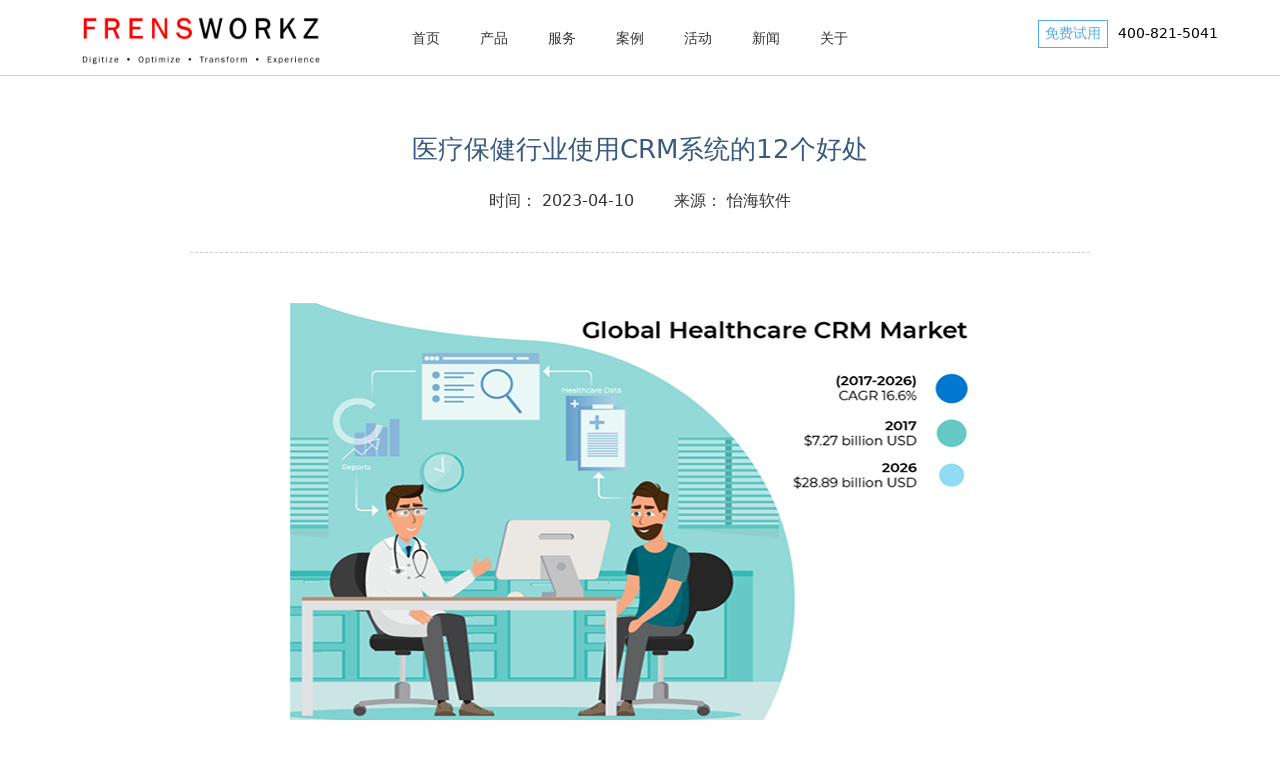

--- FILE ---
content_type: text/html;charset=UTF-8
request_url: https://frensworkz.com/frensworkz/news/Industry-News/2023/04-10
body_size: 7511
content:
<!DOCTYPE html
        PUBLIC "-//W3C//DTD XHTML 1.0 Transitional//EN" "http://www.w3.org/TR/xhtml1/DTD/xhtml1-transitional.dtd">
<html xmlns="http://www.w3.org/1999/xhtml">
<head>
        <meta name="facebook-domain-verification" content="o3fju7xiq476rmmttpzjptamctkvdx" />
        <script>
                var _hmt = _hmt || [];
                (function() {
                        var hm = document.createElement("script");
                        hm.src = "https://hm.baidu.com/hm.js?565212f348f228f191d4f533d28a478e";
                        var s = document.getElementsByTagName("script")[0];
                        s.parentNode.insertBefore(hm, s);
                })();
        </script>
	<script type="text/javascript" src="//js.users.51.la/21875143.js"></script>
    
<meta http-equiv="Content-Type" content="text/html; charset=utf-8" />
<meta http-equiv="X-UA-Compatible" content="IE=10; IE=9; IE=8; IE=7; IE=EDGE">

<title>医疗保健行业使用CRM系统的12个好处</title>
<meta name="keywords" content="crm,crm系统,crm管理系统,crm软件,在线crm,Salesforce,怡海" />
<meta name="description"
      content="专注在线CRM客户关系管理系统服务与实施,提供一站式SCRM及CRM/ERP集成解决方案,作为Salesforce五星合作伙伴,支持CRM系统定制开发和30天免费试用!400-821-5041" />


<link rel="shortcut icon" href="/.resources/frensworkz-templates/webresources/logo/favicon.ico" />
<link rel="bookmark" href="/.resources/frensworkz-templates/webresources/logo/favicon.ico" />
<!-- 2898站长资源平台网站验证 -->
<meta name="wlhlauth" content="a58464111467b434ebbb70a907442286" />
<!-- 51友链网站验证 -->
<meta name="auth" content="7f841c9b91fcd2891b7ffbc612b80934" />

    
<link rel="stylesheet" type="text/css" href="/.resources/frensworkz-templates/webresources/css/style~2023-08-18-02-41-24-000~cache.css" media="all" />
    
    
<link rel="stylesheet" type="text/css" href="/.resources/frensworkz-templates/webresources/css/custom-style~2021-09-15-10-17-44-000~cache.css" media="all" />
    



</head>
<!-- 口碑认证 -->
<!-- <script name="baidu-koubei-verification"
    src="https://ikoubei.baidu.com/embed/12c243471390756a78cabaa5bac7b86c"></script> -->

<!-- CNZZ -->
<!-- <script type="text/javascript" src="https://s4.cnzz.com/z_stat.php?id=1260120264&web_id=1260120264"></script> -->

<body>

<!-- <div style='BORDER: 1px solid #DCE6F4; MARGIN-TOP: 20px; MARGIN-BOTTOM: 20px; MARGIN-LEFT: 5px; MARGIN-RIGHT: 5px; PADDING: 5px; BACKGROUND-COLOR: #eef8ff;line-height:180%; COLOR: #000000; font-family: Arial; font-size: 8pt; width=100%; FILTER: progid:DXImageTransform.Microsoft.Gradient(GradientType=0, StartColorStr="#FFFFFFFF", EndColorStr="#F2F5FAFF");'>
This page was saved using <a class="applink" href="http://www.spidersoft.com"><b>WebZIP 7.1.2.1052</b></a> <a class="applink" href="http://www.spidersoft.com"><b>offline browser</b></a>  on  04/30/21 11:50:37.<br>
<b>Address:</b> <a class="info" href="https://www.frensworkz.com/">https://www.frensworkz.com/</a><br>
<b>Title:</b> CRM客户关系管理系统,CRM软件咨询服务商-怡海软件 &nbsp;&bull;&nbsp; <b>Size:</b> 23482<br></div> -->
<!-- /Copyright ? 2008. Spidersoft Ltd -->


<header>
    <div class="clearfix">
            <h1 class="left"><a href="/"><img src="/dam/jcr:403515b4-a14a-45cb-a8c7-3fc1738a3f96/WechatIMG87.png" width="" height=""
                                          alt="crm系统" /></a></h1>

            <nav class="left">
        <ul class="nav1 main clearfix">
                <li >
                <a href="/">首页
                        </a>
                </li>
                <li class="chanpin">
                <a href="/prolist.html">产品
                    <i></i></a>
        <ul class="nav2 ">
                <li >
                <a href="/prolist/crm.html">CRM系统
                    <i></i></a>
        <ul class="nav3 ">
                <li >
                <a href="/prolist/crm/crm-system.html">怡海软件CRM
                        </a>
                </li>
                <li >
                <a href="/prolist/crm/SMB-crm-system.html">中小企业CRM管理系统
                        </a>
                </li>
        </ul>

                </li>
                <li >
                <a href="/prolist/api.html">API平台
                    <i></i></a>
        <ul class="nav3 ">
                <li >
                <a href="/prolist/api/api-consultation-and-implementation.html">MuleSoft Anypoint
                        </a>
                </li>
        </ul>

                </li>
        </ul>

                </li>
                <li class="fuwu">
                <a href="/service.html">服务
                    <i></i></a>
        <ul class="nav2 ">
                <li >
                <a href="/service.html">服务支持
                    <i></i></a>
        <ul class="nav3 ">
                <li >
                <a href="/service/Salesforce-CRM.html">Salesforce crm 咨询和实施
                        </a>
                </li>
        </ul>

                </li>
                <li >
                <a href="/training-list-2.html">Salesforce培训
                    <i></i></a>
        <ul class="nav3 ">
                <li >
                <a href="/training-list-2/Administrator-training.html">Salesforce管理员
                        </a>
                </li>
                <li >
                <a href="/training-list-2/Developer-training.html">Salesforce开发
                        </a>
                </li>
        </ul>

                </li>
        </ul>

                </li>
                <li class="anli">
                <a href="/solve.html">案例
                    <i></i></a>
        <ul class="nav2 ">
                <li >
                <a href="/solve.html">CRM成功案例
                        </a>
                </li>
                <li >
                <a href="/solutions.html">CRM行业方案
                    <i></i></a>
        <ul class="nav3 ">
                <li >
                <a href="/solutions/retail.html">零售行业CRM
                        </a>
                </li>
                <li >
                <a href="/solutions/car.html">汽车零配件行业CRM
                        </a>
                </li>
                <li >
                <a href="/solutions/pharmaceutical.html">生命科学行业CRM
                        </a>
                </li>
                <li >
                <a href="/solutions/manufacturing.html">制造行业CRM
                        </a>
                </li>
                <li >
                <a href="/solutions/high-tech.html">高科技行业CRM
                        </a>
                </li>
                <li >
                <a href="/solutions/others.html">其他
                        </a>
                </li>
        </ul>

                </li>
        </ul>

                </li>
                <li >
                <a href="/webinars.html">活动
                        </a>
                </li>
                <li class="xinwen">
                <a href="/news.html">新闻
                    <i></i></a>
        <ul class="nav2 ">
                <li >
                <a href="/news/Company-News.html">公司新闻
                        </a>
                </li>
                <li >
                <a href="/news/Industry-News.html">行业新闻
                        </a>
                </li>
                <li >
                <a href="/news/Salesforce-Information.html">Salesforce资讯
                        </a>
                </li>
                <li >
                <a href="/news/CRM-University.html">CRM干货
                        </a>
                </li>
                <li >
                <a href="/news/Sales-Circle.html">销售圈
                        </a>
                </li>
        </ul>

                </li>
                <li class="guanyu">
                <a href="/about.html">关于
                    <i></i></a>
        <ul class="nav2 ">
                <li >
                <a href="/about.html">公司介绍
                        </a>
                </li>
                <li >
                <a href="/partners.html">伙伴
                        </a>
                </li>
                <li >
                <a href="/honors.html">荣誉资质
                        </a>
                </li>
                <li >
                <a href="/careers.html">招贤纳士
                        </a>
                </li>
                <li >
                <a href="/contact.html">联系我们
                        </a>
                </li>
        </ul>

                </li>
        </ul>
            </nav>

        <p class="right"><a href="/trial.html" rel="nofollow">免费试用</a>400-821-5041</p>
    </div>
</header>
<div class="news1">
    

<div class="news-list1">
    <div class="main">
        <div class="top01">
            <h2>

                    <br/>


                医疗保健行业使用CRM系统的12个好处
            </h2>
            <p><span>时间： 2023-04-10</span><span>来源： 怡海软件</span></p>
        </div>
        <div class="title">
            <p>
                <p style="text-align:center"><span style="font-size:14px"><img alt="医疗保健行业CRM系统" src="/dam/jcr:a1a87838-2692-4c2e-8496-fc9d390664c6/CRM%20in%20healthcare.2023-07-21-15-14-59.png" style="height:430px; width:700px" /></span></p>

<p style="text-align:justify"><span style="font-size:14px">医疗保健是世界上最崇高、最具挑战性的职业之一。想要培养良好的医患关系，最重要的就是随时随地接待患者、处理患者的问题。这不仅适用于医疗保健行业，也适用于任何企业。</span></p>

<p style="text-align:justify"><em><u><span style="font-size:14px">建立良好的客户关系是很重要的，79%的消费者表示自己更喜欢那些了解和关心他们的品牌。 </span></u></em></p>

<p style="text-align:justify"><span style="font-size:14px">然而很多时候，员工的工作量可能过大，无法理解和关怀到每一位客户，严重的还可能会影响企业声誉，使用<a href="https://www.frensworkz.com/frensworkz/news/CRM-University/2021/11-2"><span style="color:#000080"><strong>CRM系统</strong></span></a>就显得尤为重要了。近几年医院为了与患者保持良好的关系，都开始使用专业的<a href="https://www.frensworkz.com/frensworkz/solve/Cardinal-Health"><span style="color:#000080"><strong>医疗保健CRM系统</strong></span></a>了。</span></p>

<p style="text-align:justify">&nbsp;</p>

<p style="text-align:justify"><span style="font-size:24px">医疗保健CRM系统是什么？</span></p>

<p style="text-align:justify"><span style="font-size:14px">医疗保健CRM系统是专为医疗保健组织设计的患者关系管理工具。医疗保健CRM将患者的多个医疗数据统计在一起，以提供<a href="https://www.frensworkz.com/frensworkz/news/Industry-News/2022/06-01"><span style="color:#000080">患者360度的全面视图</span></a>。医疗保健CRM系统的主要目标是吸引、获取和留住患者，它可以跟踪患者包括入院前、治疗中、出院后的所有身体数据。</span></p>

<p style="text-align:justify"><span style="font-size:14px">假设有个患者在网上咨询了你们医院的全身检查项目，那<span style="color:#000000">CRM系统</span>就会自动向咨询者发送体检要求，同时也会提醒客服团队，与咨询者进行详细的电话沟通。这有助于医院与患者建立初步的信任关系。在患者完成首次预约后，CRM系统会自动发送包含饮食建议、睡觉建议等内容的电子邮件，医生也可以在邮件中额外注明治疗细节、治疗过程等。</span></p>

<p style="text-align:justify">&nbsp;</p>

<p style="text-align:justify"><span style="font-size:24px">CRM系统对医疗保健行业的好处</span></p>

<p style="text-align:justify"><strong><span style="font-size:14px">1、建立360度的患者档案</span></strong></p>

<p style="text-align:justify"><span style="font-size:14px">乔布斯曾说：&ldquo;要想更接近你的客户，就要在他们意识到自己想要的东西之前，告诉他们需要什么。CRM系统能将患者的多个数据整合到一起，包括患者本人的基础信息、社会关系、预约历史、开药记录等。通过CRM系统，医生会越来越了解患者。</span></p>

<p style="text-align:justify"><strong><span style="font-size:14px">2、捕捉咨询并智能分类</span></strong></p>

<p style="text-align:justify"><span style="font-size:14px">想要和患者建立联系，首先需要在个人层面上与他们接触。你可以根据患者的职业、身体条件、历史诊断记录等，分配所有的预约请求和问题。建立关系的第一步是根据客户的要求进行个性化服务。个性化的沟通虽然很重要，但在医疗保健领域，时间更重要。减少等待时间和含糊不清的说辞是当务之急，智能医疗CRM系统可以帮助你将患者与对应的医生随时联系起来。</span></p>

<p style="text-align:justify"><strong><span style="font-size:14px">3、将家庭成员作为整体</span></strong></p>

<p style="text-align:justify"><span style="font-size:14px">在辨别常见疾病时，家族病史通常会起到重要作用。有了智能医疗CRM系统，你可以将一个家庭的所有成员作为一个整体去管理。这有助于跟踪患者的个人病史、家族遗传病史、所有家庭成员的就医历史，并适当地提供相关的健康提醒。</span></p>

<p style="text-align:justify"><strong><span style="font-size:14px">4、保持个性化沟通</span></strong></p>

<p style="text-align:justify"><span style="font-size:14px">患者到医院就医，是希望可以得到解决自己疾病的方法。但每天面对大量的患者咨询时，追踪患者的活动、历史疾病等都超出了可以人工记录的范围了。如何关注到每个患者也就成为了具有挑战性的事情。医疗保健CRM可以跟踪每一位患者，从问诊开始就登记患者信息，提供了患者整个旅程的清晰视图。患者希望医生能完整了解自己的医疗历史，减少沟通障碍。你可以通过CRM对包含处方、电话、预防措施和病例报告的电子邮件或文本进行个性化处理。人性化的医院可以吸引更多的患者，建立更积极的医患关系。</span></p>

<p style="text-align:justify"><strong><span style="font-size:14px">5、提供便捷的医疗体验</span></strong></p>

<p style="text-align:justify"><span style="font-size:14px">当你再次给患者打电话预约检查时，需要掌握他们的详细病史，例如：历史治疗情况、以前的主治医生、家族病史、用药史等。然后对以前的用药情况做一个备注，以便医生更好的斟酌后续用药。例如，如果一个糖尿病患者来做全身检查，医生清楚该患者过去的用药明细和治疗情况，就可以视情况调整药物剂量或更换药物。</span></p>

<p style="text-align:justify"><strong><span style="font-size:14px">6、预估患者需求</span></strong></p>

<p style="text-align:justify"><span style="font-size:14px">你需要根据患者的就诊情况、病史和家族病史等，提前预测他们可能需要进行的治疗，帮助他们在可预防的疾病出现之前就采取措施遏制病情。主动关注患者健康状况有助于留住患者、促进更好的医患关系。</span></p>

<p style="text-align:justify"><strong><span style="font-size:14px">7、自动预约挂号</span></strong></p>

<p style="text-align:justify"><span style="font-size:14px">CRM系统在患者完成诊疗预约后，会自动向医生和护士发送通知，方便其合理安排时间。如果患者取消就诊，CRM系统也会自动通知医生和护士。</span></p>

<p style="text-align:justify"><strong><span style="font-size:14px">8、医患无缝链接</span></strong></p>

<p style="text-align:justify"><span style="font-size:14px">在医疗保健行业，每一分钟都很重要。有了医疗保健CRM，你可以将患者匹配给最合适的医生。一旦有患者问诊，系统就会根据语言、紧急程度、以前的诊断记录等，将患者接入到不同的呼叫中心，节省客服和患者的时间。</span></p>

<p style="text-align:justify"><strong><span style="font-size:14px">9、自动收集患者意见</span></strong></p>

<p style="text-align:justify"><span style="font-size:14px">客户反馈可以帮助企业清楚需要改进的重点。医疗保健CRM可以提高向患者发送电子邮件或短信，让他们填写反馈和评级表，就能实现反馈信息收集过程的自动化。这些反馈信息将帮助你评估服务、医生和设施的质量。</span></p>

<p style="text-align:justify"><strong><span style="font-size:14px">10、降低出错率</span></strong></p>

<p style="text-align:justify"><span style="font-size:14px">医疗保健行业如果出现轻微的错误，不仅会损害医院的公众形象，也会给患者及其家人产生负面影响。有了医疗保健CRM，可以实现信息交换自动化，以确保信息是实时更新的。</span></p>

<p style="text-align:justify"><strong><span style="font-size:14px">11、提高患者体验</span></strong></p>

<p style="text-align:justify"><span style="font-size:14px">有了自动化的CRM系统，医院可以最大程度的不受到外在因素干扰，平稳运营，确保高质量的患者体验。每当医生的日程表更新时，立即通知患者，避免扑空。还可以进一步通过电子邮件或短信发送处方和医疗报告。</span></p>

<p style="text-align:justify"><strong><span style="font-size:14px">12、提高工作效率</span></strong></p>

<p style="text-align:justify"><span style="font-size:14px">若想降低获取患者的成本并提高运营效率，具体可以收集以下几个报告：销售团队、部门和医生的宣传活动报告、代理商和部门团队工作效率报告、患者满意度报告。借助可靠的患者管理工具，还可以跟踪患者的身体状态，使后续的治疗工作更加容易。一个集成了移动应用程序、电子邮件和短信自动化、位置跟踪、销售自动化和实时分析的综合系统，有助于提高团队生产力。</span></p>

<p style="text-align:justify">&nbsp;</p>

<p style="text-align:justify"><span style="font-size:14px">因此，拥有一个以患者为中心的医疗保健CRM是非常重要的。如果你计划使用CRM来增强患者的体验并留住更多的患者，可以考虑<a href="https://www.frensworkz.com/frensworkz/news/Salesforce-Information0/2016/11-14"><span style="color:#000080">Salesforce CRM系统</span></a>。</span></p>

<p style="text-align:justify">&nbsp;</p>

<p style="text-align:justify">&nbsp;</p>

<p style="text-align:justify">&nbsp;</p>

<p style="text-align:justify">&nbsp;</p>

            </p>
            <p>
                <span style="font-size: 14px; font-family: 微软雅黑, Microsoft YaHei;">
                    <br/>
                </span>
            </p>

        </div>
    </div>
    <div id="fanye" class="clearfix">
        <div class="uptitle ">
            <p>
                <strong>上一篇：</strong>
                <a  href=" /frensworkz/news/CRM-University/2023/Apr/04-11.html" >CRM管理软件有哪些核心功能要点？</a>
            </p>
        </div>
        <div class="nexttitle ">
            <p>
            <strong>下一篇：</strong>
                <a  href=" /frensworkz/news/CRM-University/2023/Apr/04-10.html" >企业采用CRM系统的必要性</a>
            </p>
        </div>
    </div>
</div>

</div>
<!-- FOOTER -->
<footer>
    <div class="main">
        <div class="blinks">
            <a class="close1" href="#2">×</a>
            <div>
                <h4>友情链接</h4>
                <p>热门推荐：
                    <a href="http://www.salesforce.com/cn/">Salesforce</a>
                </p>
            </div>
        </div>
        <div class="footer-top clearfix">
                <ul class="left clearfix">
                        <li>
                            <h4>咨询和实施</h4>
                                <p> <a href="/prolist/crm/crm-system.html">CRM系统</a></p>
                                <p> <a href="/prolist/api/api-consultation-and-implementation.html">API平台</a></p>
                        </li>
                        <li>
                            <h4>行业方案</h4>
                                <p> <a href="/solutions/retail.html">零售</a></p>
                                <p> <a href="/solutions/car.html">汽车零配件</a></p>
                                <p> <a href="/solutions/pharmaceutical.html">生命科学</a></p>
                                <p> <a href="/solutions/manufacturing.html">制造</a></p>
                                <p> <a href="/solutions/high-tech.html">高科技</a></p>
                                <p> <a href="/solutions/others.html">其他</a></p>
                        </li>
                        <li>
                            <h4>怡海动态</h4>
                                <p> <a href="/news/Company-News.html">公司新闻</a></p>
                                <p> <a href="/news/Industry-News.html">行业新闻</a></p>
                                <p> <a href="/news/Salesforce-Information.html">Salesforce资讯</a></p>
                                <p> <a href="/news/CRM-University.html">CRM大学</a></p>
                                <p> <a href="/news/Sales-Circle.html">销售圈</a></p>
                        </li>
                        <li>
                            <h4>社区</h4>
                                <p> <a href="https://weibo.com/frensworkz?refer_flag=1001030102_" target="_blank">新浪微博</a></p>
                        </li>
                        <li>
                            <h4>其他</h4>
                                <p> <a href="/news/Salesforce-Information/2016/11-14.html">Salesforce是什么？</a></p>
                                <p> <a href="/privacy.html">隐私声明</a></p>
                        </li>
                        <li>
                            <h4>关于怡海</h4>
                                <p> <a href="/why-choose--frensworkz.html">为什么选择怡海</a></p>
                                <p> <a href="/contact.html">联系我们</a></p>
                                <p> <a href="/careers.html">招贤纳士</a></p>
                                <p> <a href="https://frensworkz.com/2961692325669_.pic.jpg" target="_blank">营业执照</a></p>
                        </li>
                </ul>
                    <dl class="right">
                        <dt><img src="/dam/jcr:4e5a4bc4-034d-43a5-a511-448bcb029ca5/erweima.jpg" alt="怡海市场活动公众号" /></dt>
                        <dd>关注怡海</dd>
                    </dl>

        </div>

        <p class="footer-bottom">
            ©版权所有 2023 frensworkz.com
            网站备案： <a href="http://beian.miit.gov.cn/" rel="nofollow" target="_blank">沪ICP备17050162号</a> &nbsp;
                <a target="_blank" href="http://www.beian.gov.cn/portal/registerSystemInfo?recordcode=31010502003451"
                   class='bt_f1' rel="nofollow"><img
                            src="/dam/jcr:8186481b-120e-4c55-838c-07ba2f2d0d79/beian.png" class='bt_f' />沪公网安备 31010502003451号</a>
        </p>
    </div>
</footer></body>

        <script type="text/javascript" src="/.resources/frensworkz-templates/webresources/js/jQuery~2021-09-15-10-17-46-000~cache.js"></script>
        <script type="text/javascript" src="/.resources/frensworkz-templates/webresources/js/unslider.min~2021-09-15-10-17-46-000~cache.js"></script>
        <script type="text/javascript" src="/.resources/frensworkz-templates/webresources/js/jquery.flexslider-min~2021-09-15-10-17-46-000~cache.js"></script>
        <script type="text/javascript" src="/.resources/frensworkz-templates/webresources/js/common~2022-01-20-09-34-41-000~cache.js"></script>
        <script type="text/javascript" src="/.resources/frensworkz-templates/webresources/js/custom-js~2021-09-15-10-17-46-000~cache.js"></script>

</html>

--- FILE ---
content_type: text/css;charset=UTF-8
request_url: https://frensworkz.com/.resources/frensworkz-templates/webresources/css/style~2023-08-18-02-41-24-000~cache.css
body_size: 8381
content:
*{margin:0; padding:0;}
html,body{font-size:14px; font-family:"Microsoft YaHei,arial"; color:#000; background:#FFF;width:100%;}
body,h1,h2,h3,h4,h5,h6{ font-family: "Microsoft Yahei","Helvetica Neue","Luxi Sans","DejaVu Sans",Tahoma,"Hiragino Sans GB",STHeiti !important;font-weight:normal;}
ul li,ol li{list-style:none;}
a{ text-decoration:none; color:#333333;outline:none; blr:expression(this.onFocus=this.blur());}
img{border:none;}
.clearfix:after{content:""; display:block; clear:both; height:0; line-height:0; visibility:hidden;}
.clearfix{*zoom:1;}
.left{float:left}
.right{float:right;}
body{min-width:1160px; overflow:hidden;}
html{overflow-x:hidden;width:100%}
.main{width:1160px;margin:0 auto;min-width:1160px;}
.news-list1 .main{width:900px;margin:0 auto;min-width:900px;}

.news-list2 .main{width:1160px;margin:0 auto;min-width:1160px;}
.news-list2 .top01{text-align:center;padding:60px 0 40px; border-bottom:1px dashed #ccc;}
.news-list2 .top01 h2{font-size:26px;margin:24px 0; color:#395a80;}
.news-list2 .top01 span{padding:0 20px;font-size:16px;color:#343434;}
.news-list2 .title{text-align:center;}
.news-list2 .title img{margin:50px 0;width:620px;height:370px;}
.news-list2 .title p{text-align:left; line-height:30px;color:#424242;font-size:14px;}
.news-list2 .page01{padding:80px 40px;}
.news-list2 .page01 a{font-size:14px;color:#676767;}
.news-list2 .page01 a:hover{color:#016092;}

header{ border-bottom:1px solid #cecece;position:fixed;top:0;left:0;z-index:999999;width:100%;height:75px;background:#fff;}
header>div{width:1155px;margin:0 auto;height:75px;}
/*header h1 img{margin-top:14px;width:94px;height:36px;}*/
/*header h1 img{margin-top:11px;width:169.2px;height:41.4px;}*/
header h1 img{height:70px;}
header>div>p{margin-top:20px;}
header>div>p a{display:inline-block;border:1px solid #55acef;padding:4px 6px;margin-right:10px;color: #55acef;}
header>div>p a:hover{color: #fff;background: #55acef;}
header nav{width:500px;margin-left:72px;}
header nav .nav1{margin-top: 6px;}
header nav .nav1>li{float:left;margin-right:40px; position:relative;padding:12px 0 12px;border-bottom:0px solid #4c97c9;}
header nav .nav1>li>a{height:34px;line-height:40px;font-size:14px;display:block;}
header nav .nav1>li.act2{border-bottom:5px solid #fff;}
header nav .nav1>li.act2{border-bottom:5px solid #fff;}

header nav .nav1>li>a:hover,header nav .nav1>li>a.act{color:#55acef}
header nav .nav1>li .nav2{background:#f7f7f7;width:230px;height:auto;padding:18px 10px 14px 20px; box-sizing:border-box;position:absolute;top:63px;left:-85px; z-index:333; display:none;height:300px;}
header nav .nav1>li .nav2 li{}
header nav .nav1>li .nav2>li>a{font-size:13px;padding:10px 0;display:block;}
/*header nav .nav1>li .nav2>li>a:hover{font-weight:bold;}*/
header nav .nav1>li .nav2>li>a i{background:url(../image/icon1.png) no-repeat;display:block;float:right;width:24px;height:26px;}
header nav .nav1>li .nav2>li .nav3{ position:absolute;right:-220px;width:230px;background:#fefefe;top:0px;padding:18px 20px; box-sizing:border-box;display:none;height:300px;}
/*header nav .nav1>li .nav2>li:hover .nav3{display:block;}*/
header nav .nav1>li .nav2>li .nav3 li{padding:9px 0;border-bottom:1px solid #ddd;font-size:13px;}
/*header nav .nav1>li .nav2>li .nav3 li:last-child{border-bottom:none;}*/

header nav .nav1>li.chanpin .nav2,header nav .nav1>li.chanpin  .nav2>li .nav3{height:230px;}
header nav .nav1>li.fuwu .nav2,header nav .nav1>li.fuwu .nav2>li .nav3{height:150px;}
header nav .nav1>li.anli .nav2,header nav .nav1>li.anli .nav2>li .nav3{height:auto;}
header nav .nav1>li.xinwen .nav2,header nav .nav1>li.xinwen .nav2>li .nav3{height:230px;}
header nav .nav1>li.guanyu .nav2,header nav .nav1>li.guanyu .nav2>li .nav3{height:210px;}



footer{background:#55acef; position:relative;}
footer>div{width:1161px !important;margin:0 auto !important;min-width:1040px !important;}
.footer-top{padding:30px 0;}
.footer-top ul li{float:left;width:140px;color:#fff;border-left:1px dashed rgba(255,255,255,0.2);padding-left:6px;}
.footer-top ul li h4{font-size:16px;margin-bottom:20px;}
.footer-top ul li p{margin-top:10px;font-size:14px;}
.footer-top ul li p a{color:#fff;}
.footer-top ul li p a:hover{color:#d1edff;}
/*.zizhiimg:hover{transform: scale(3,3);}*/
/*
20221027注释了73行代码
张欢
*/
.footer-top dl{width:140px;text-align:center;}
/*.footer-top dl{text-align:center;}*/
.footer-top dl img{width:114px;height:114px;}
.footer-top dl dd{font-size:16px;color:#fff;margin-top:10px;}
.footer-bottom{ text-align:center;color:#fff;padding:20px 0;font-size:12px;}
.footer-bottom a{color:#fff;}
#friendlink{ width:1161px;text-align:center;color:#999AAA;font-size:12px; margin:auto; margin-top:20px;}
#friendlink a{color:#999AAA;}
#friendlink a:hover{color:#000;}

.blinks{position: absolute;top: -46px;left: 50%;width: 940px;margin-left: -470px;padding: 20px 0;background: #f0f1f5; display:none;}
.blinks a.close1{position:absolute;top:-10px;right:6px;font-size:40px;}
.blinks h4{color: #94a1b2;padding:0 0 10px 20px;}
.blinks p{color: #94a1b2;padding-left:20px;line-height:20px;}
.blinks p a{line-height:20px;color: #395a80;margin-right:10px;}
.blinks p a:hover{color: #55acee;}










/*banner 轮播*/
.banner{width:100%;margin:62px auto 0;position: relative;overflow: hidden;}
.prev,.next{width:56px;
		height:68px;
		display:block;
		position:absolute;top:45%;}
	.prev{
		left:60px;}
	.next{
		right:60px;}
	.banner a{
		/**background:rgba(41,41,41,0.3);**/
		text-align:center;
		}
	.banner ul a{font-size: 14px;line-height: 28px;display: inline-block;width: 88px;height: 28px;margin-top: 36px;color: #55acef;border: 1px solid #55acef;border-radius: 14px;text-decoration:none;background-color:white;}
	.banner a img{padding-top:15px; }
	/**.banner a:hover{background:rgb(4,115,171);}**/
	.banner ul{height:459px;padding:0;list-style-type:none;width:100%;overflow:hidden;}
	.banner ul li{height:459px;float: left;display: block;margin-left:0;background:cover;}
	.banner ul li div{width:500px;position:absolute;}
	.theBannerUl span{text-align:center;font-size: 36px;font-family:微软雅黑;color:#474646;}
	.theBannerUl p{font-size: 16px;color: #373737;margin-top:32px;line-height:25px;}
	.theBannerUl font{color:#55acef;}
	.banner ul #firstLi div{text-align:center;top:32%;left:11%;}
	#lookTheVideo:hover{background-color:#55acef;color:white;}
	#rapidExperience{background-color:#55acef;color:white;}
	#rapidExperience:hover{background-color:white;color:#55acef;}
	.banner ul #secondLi div{top:25%;left:53%;}
	.banner ul #secondLi div p{margin-top:25px;}
	.banner ul #secondLi div a{margin-top:25px;}
	#signUpImmediately{background-color:#55acef;color:white;}
	#signUpImmediately:hover{background-color:white;color:#55acef;}
	.banner ul #thirdLi div{top:32%;left:73%;}
	.banner ul #thirdLi div p{margin-top:25px;}
	.banner ul #thirdLi div a{margin-top:25px;}
	#experienceImmediately{background-color:#55acef;color:white;}
	#experienceImmediately:hover{background-color:white;color:#55acef;}



.index-sec01,.index-sec03{padding:70px 0 90px 0;}
.index-sec01 ul li{float:left;width:305px;margin-right:120px;}
.index-sec01 ul li:last-child{margin-right:0;}
.index-sec01 ul li img{width:305px;height:125px;}
.index-sec01 ul li h3{padding:14px 0;border-bottom:1px solid #b7d5e9;margin-bottom:30px;}
.index-sec01 ul li h3 a{font-size:20px;color:#535b86;}
.index-sec01 ul li p{margin-top:10px;font-size:16px;color:#324455;text-overflow:ellipsis; white-space:nowrap; overflow:hidden; }
.index-sec01 ul li p a{font-size:14px;color:#324455;}
.index-sec01 ul li a:hover{color:#4c97c9;}

.index-sec02{background:#f4f4f4;color:#324455;padding-bottom:50px;}
.index-sec02 .lunbo{position:relative;overflow:hidden;}
.index-sec02 .lunbo>div{border-top:8px solid #55acef;width:940px;margin:0 auto;}
.index-sec02 h2{ text-align:center;font-size:30px;padding:60px 0;}
.slides{position:relative;z-index:1;}
.slides li{height:460px;}
.slides li>a{display:block;height:645px;}
.slides li>a img{width:633px;height:394px;}
.slides li>a div{width:270px;}
.slides li>a div h3{font-size:30px;padding:70px 0 20px;}
.slides li>a div p{font-size:14px;line-height:25px;}
.slides li>a div span{width:160px;height:44px;line-height:44px;display:block;border:1px solid #55acef; text-align:center;font-size:16px;color:#4c97c9;margin-top:20px;}
.slides li>a div span:hover{background:#55acef;color:#fff;}
.flex-direction-nav{position:absolute;z-index:3;width:100%;top:45%;}
.flex-direction-nav li a{display:block;width:51px;height:92px;overflow:hidden;cursor:pointer;position:absolute;}
.flex-direction-nav li a.flex-prev{left:0px;background:url(../image/icon_3.png) center center no-repeat;}
.flex-direction-nav li a.flex-next{right:0px;background:url(../image/icon_4.png) center center no-repeat;}
.flex-control-nav{position:absolute;bottom:14px;z-index:2;width:100%;text-align:center;}
.flex-control-nav li{display:inline-block;width:12px;height:12px;margin:0 5px;*display:inline;zoom:1;}
.flex-control-nav a{display:inline-block;width:12px;height:12px;border-radius:6px;line-height:40px;overflow:hidden;background:#ccc;cursor:pointer;}
.flex-control-nav .flex-active{background:#666;}


.index-sec03{position:relative;}
.index-sec03 .wenzi-box{width:520px;}
.index-sec03 .wenzi-box h3{font-size:30px;color:#324455;margin-bottom:10px;}
.index-sec03 .wenzi-box h2{font-size:40px;color:#55acef;margin-bottom:18px;}
.index-sec03 .wenzi-box p{font-size:14px;color:#324455;line-height:34px;}
.index-sec03 .wenzi-box a{width:160px;height:44px;line-height:44px;display:block;border:1px solid #55acef; text-align:center;font-size:16px;color:#4c97c9;margin-top:20px;}
.index-sec03 .wenzi-box a:hover{background:#55acef;color:#fff;}
.index-sec03 .video-box{width:628px;height:382px; position:relative;}
.index-sec03 .video-box>img{width:628px;height:382px;}
.index-sec03 .video-box a{background:url(../image/img4.png) no-repeat;width:90px;height:90px;position:absolute;top:0;left:0;bottom:0;right:0;margin:auto;}
.index-sec03 .video-box a:hover{background-size:100% 100%; width:100px;height:100px; transition:all 0.4s; -webkit-transition:all 0.4s;-moz-transition:all 0.4s;-ms-transition:all 0.4s;-o-transition:all 0.4s;}
.youku,.youku1,.youku2{ text-align:center;background:rgba(0,0,0,0.8);padding:100px 0;position:absolute;top:0;left:0;width:100%;z-index:999; display:none;}
.youku .close,.youku1 .close2,.youku2 .close3{font-size:40px;color:#fff;float:right;}

.index-sec04{background:url(../image/bg1.jpg) no-repeat;height:600px;}
.index-sec04 h3{font-size:30px;color:#324455; text-align:center;padding:20px 0 60px;}
.index-sec04 h3 span{width:450px;height:1px;background:#b7d5e9;display:block;margin:10px auto 0;}
.index-sec04 ul li{float:left;width:286px;height:176px;margin-right:4px;margin-top:8px;}
.index-sec04 ul li img{width:286px;height:176px;}
.index-sec04 ul li a{position:relative;display:block;}
.index-sec04 ul li a i{position: absolute;top: 0;left: 0;z-index: 1;height: 100%;width: 100%;background: #000;opacity: 0.3;filter: alpha(opacity = 30);transition: all ease-in-out 0.2s;}
.index-sec04 ul li a:hover i{opacity: 0;filter: alpha(opacity =0);}
.index-sec04 ul li a span{width:286px;height:176px; display:block;line-height:180px;text-align:center;background:rgba(176,176,176,0.6);font-size: 18px;color: #54585b;}
.index-sec04 ul li a span:hover{background: #55acef;color:#fff;transition:all 0.4s; -webkit-transition:all 0.4s;-moz-transition:all 0.4s;-ms-transition:all 0.4s;-o-transition:all 0.4s;}


/*内页*/
.banner1{margin-top: 75px;}
.banner1 img{width:100%; min-width:1100px;}


.anli-title h2{ text-align:center;font-size:30px;color:#324455;margin-top:100px;}
.anli-title .anli-box li{float:left;width:286px;margin-right:4px;margin-top:100px;}
.anli-title .anli-box li img{width:286px;height:176px;}
.anli-title .anli-box li a{position:relative;display:block;}
.anli-title .anli-box li a i{position: absolute;top: 0;left: 0;z-index: 1;height:176px;width: 100%;background: #000;opacity: 0.3;filter: alpha(opacity = 30);transition: all ease-in-out 0.2s;}
.anli-title .anli-box li a:hover i{opacity: 0;filter: alpha(opacity =0);}
.anli-title .anli-box li p{background:#ebebeb;padding:20px;color:#324455;}
.anli-title .anli-box li a:hover p{color:#006dd3;}
.anli-title .anli-box li hehe{
       text-overflow:ellipsis;

       -o-text-overflow:ellipsis;

       -webkit-text-overflow:ellipsis;

       -moz-text-overflow:ellipsis;

       white-space:nowrap;

       overflow:hidden;
   }

.page{width:450px;margin:80px auto 110px;}
.page a{padding: 4px 10px;margin: 0 5px;display: inline-block;color: #0365a6; border: 1px solid #cecece;border-radius: 3px;font-size:14px;}
.page a:hover{background:#55acef;color:#fff;}
.page span{font-size:14px;}

.peixun-title{width:1156px;margin:100px auto;}
.peixun-title .peixun1{background:url(../image/bg2.png) no-repeat;height:182px; position:relative;}
.peixun-title .peixun1 p{ position:absolute;top:0;left:0;bottom:0;right:0;margin:45px auto;width:830px;color:#fff;font-size:24px;line-height:45px;height:68px;}
.peixun-title .peixun2{margin:50px 0;display: flex;flex-wrap: wrap;}
.peixun-title .peixun2 li{float:left;width:260px;margin-left:50px;margin-right:75px;margin-top:50px}
.peixun-title .peixun2 li:last-child{margin-right:0;}
.peixun-title .peixun2 li div{width:260px;height:170px;overflow:hidden; position:relative;margin-bottom:20px;}
.peixun-title .peixun2 li div img{width:260px;height:170px;transition-duration:0.8s;-ms-transition-duration:0.8s; -moz-transition-duration:0.8s;-webkit-transition-duration: 1s}
.peixun-title .peixun2 li div:hover img{transform:scale(1.2);-moz-transform:scale(1.2);-ms-transform:scale(1.2);-o-transform:scale(1.2);-webkit-transform:scale(1.2)}
.peixun-title .peixun2 li div span{display:block;background:rgba(5,143,215,0.6);position:absolute;bottom:0;width:100%; text-align:center;color:#fff;font-size:16px;padding:8px 0;}
.peixun-title .peixun2 li p{margin-top:8px;background:url(../image/icon2.png) no-repeat left 7px;padding-left:16px;}
.peixun-title .peixun2 li p a{font-size:14px;color:#424242;}
.peixun-title .peixun2 li p:hover a{color:#058fd7;}
.peixun-title .peixun3{background:url(../image/bg3.jpg) no-repeat;height:420px; text-align:center;}
.peixun-title .peixun3 dl{padding-top:80px;}
.peixun-title .peixun3 dl dd{font-size:16px;background:url(../image/bg4.png) no-repeat;height:91px;width:628px;margin:0 auto;color:#fff;line-height:37px;}
.peixun-title .peixun3 dl dt img{width:66px;height:66px;margin-top:20px;}
.peixun-title .peixun3 a{width:165px;height:48px;display:block;border: 1px solid #fff;line-height:48px;font-size:20px;color:#fff;margin:50px auto 0; border-radius:10px;}
.peixun-title .peixun3 a:hover{background-color:rgba(255,255,255,0.5);}


.main1{width:920px;margin:0 auto;}
.serve-title .serve1{width:720px;margin:90px auto 70px; text-align:center;}
.serve-title .serve1 h3{font-size:30px;color:#324455;margin-bottom:30px;}
.serve-title .serve1>p{font-size:14px;color:#424242;line-height:28px;}
.serve-title .serve1 .talk{width:400px;margin:30px auto 10px;}
.serve-title .serve1 .talk img{width:66px;height:66px;}
.serve-title .serve1 .talk div{width:300px;padding:10px 20px;box-sizing:border-box;background:#55acef;border-radius:6px; position:relative;}
.serve-title .serve1 .talk i{background:url(../image/icon6.png) no-repeat;width:17px;height:18px;position:absolute;top:30px;left:-17px;}
.serve-title .serve1 .talk p{font-size:14px;color:#fff; text-align:left;line-height:28px;}
.serve-title .serve1 .talk p span{display:block;}

.serve-title .serve2{background:#f4f4f4;padding:60px 0; text-align:center;}
.serve-title .serve2 h3{font-size:30px;color:#324455;margin-bottom:30px;}
.serve-title .serve2 .main1>p{width:720px;color:#424242;font-size:14px;line-height:28px;margin:0 auto;}
.serve-title .serve2 .imgbox{position:relative;margin-top:30px;}
.serve-title .serve2 .imgbox img{width:504px;height:415px;}
.serve-title .serve2 .imgbox .posi1{position:absolute;top:0;left:0;}
.serve-title .serve2 .imgbox .posi2{position:absolute;top:0;right:0;}
.serve-title .serve2 .imgbox .posi1 p,.serve-title .serve2 .imgbox .posi2 p{margin-top:34px;}
.serve-title .serve2 .imgbox .posi1 p span{background:url(../image/bg5.png) no-repeat;display:inline-block;width:161px;height:42px; text-align:center;line-height:42px;font-size:14px;color:#424242;margin-right:15px;}
.serve-title .serve2 .imgbox .posi1 p em,.serve-title .serve2 .imgbox .posi2 p em{background:url(../image/icon4.png) no-repeat;width:58px;height:58px;display:inline-block;line-height:58px; text-align:center;font-size:24px;color:#4b97c9;font-style:normal;font-weight:bold;}
.serve-title .serve2 .imgbox .posi2 p span{background:url(../image/bg6.png) no-repeat;display:inline-block;width:161px;height:42px; text-align:center;line-height:42px;font-size:14px;color:#424242;margin-left:15px;}

.serve-title .serve3{padding:50px 0;}
.serve-title .serve3 h3{font-size:30px;color:#324455; text-align:center;margin-bottom:70px;}
.serve-title .serve3 div.left{width:270px;}
.serve-title .serve3 div.left p{font-size:16px;color:#424242;font-size:14px;line-height:28px;}
.serve-title .serve3 div.left a{float:right;width:116px;height:34px;border:2px solid #55acef;color:#55acef;font-size:18px; text-align:center;line-height:34px;margin-top:6px;}
.serve-title .serve3 div.left a:hover{background:#55acef;color:#fff;}
.serve-title .serve3 ul.right{width:540px;}
.serve-title .serve3 ul.right li{float:left;margin-left:13px;width:255px;height:160px;margin-bottom:13px;position:relative}
.serve-title .serve3 ul.right li a img{max-width:100%;max-height:100%;width:auto;height:auto;}
.serve-title .serve3 ul.right li img{width:255px;height:160px;}
.serve-title .serve3 ul.right li p{position:absolute;bottom:0;left:0;width:255px;;background:#55acef; text-align:center;color:#fff;padding:8px 0;font-size:14px;}
.serve-title .serve3 ul.right li:last-child{background:rgba(176,176,176,0.6);width:255px;}
.serve-title .serve3 ul.right li:last-child img{/*width:41px;height:41px;*/ position:absolute;top:0;left:0;right:0;bottom:0;margin:auto;}
.serve-title .serve3 ul.right li:last-child:hover{background:#55acef;transition: all ease-in-out 0.2s;}

.serve-title .serve4{background:url(../image/fuwu1.jpg);padding:60px 0 90px;}
.serve-title .serve4 h3{font-size:30px;color:#324455; text-align:center;}
.serve-title .serve4 .main1>p{ text-align:center;font-size:14px;color:#424242;margin:30px auto 60px;}
.serve-title .serve4 ul li{float:left;width:140px; text-align:center;margin-right:90px; min-height: 250px;/*margin-right:106px;*/}
.serve-title .serve4 ul li:last-child{margin-right:0;}
.serve-title .serve4 ul li img{width:110px;height:110px;}
.serve-title .serve4 ul li h4{font-size:16px;color:#4c97c9;margin:14px 0;}
.serve-title .serve4 ul li p{color:#424242;line-height:20px;}


/*注册  background:url(../image/login_bg.jpg) no-repeat;   padding-top:60px;  box-shadow:0px 0px 8px #ccc;      background:rgba(255,255,255,0.7);box-shadow:0px 0px 8px #ccc;  margin:auto; position:absolute;top:0;left:0;right:0;bottom:0;*/
.content1{width:100%;height:800px; margin:auto;position:relative;}
.register1-left {height:100%;width:63.3%; float: left;margin-top: 80px;}
.register1-left-text {width: 71%;margin-left: 20%; margin-top: 35px;}
.register1-left-text p{text-align: left;line-height: 30px;color: #424242;font-size: 14px;}
.register1{height:100%;width:360px;background:rgba(245,246,250,0.7);padding-top: 35px;padding-right: 10px;float: left;text-align:center;border-radius:5px;}
.register1 h2 {padding:78px 0 20px;color:#4A5561; font-size:26px; }
.register1 p{margin-top:16px;}
.register1 p select{width:230px;height:30px;border:1px solid #c9c9c9;text-indent:10px;background:none;font-size:14px;color:#707070;}
.register1 p.p1{margin-top:80px;margin-left:80px;color:#b4b4b5;}
.register1 p.p1 a{color:#005aa0;}
.register1 p label{width:65px;text-align:right;font-size:16px;color:#707070;display:inline-block;margin-right:10px;}
.register1 p input{width:230px;height:30px;background:url(../image/icon_14.png)  no-repeat 210px center rgba(255,255,255);border:1px solid #c9c9c9;text-indent:15px;}
.register1 p button{width:150px;height:40px;font-size:16px;color:#fff;background:#4A5561;border:none;margin-left:45px;cursor:pointer;margin-top:20px;border-radius:2px;}
.register1 p button:hover{background:#55acef;}
.register1 p.p1 input{width:12px;height:12px;margin-right:8px;}
.register2 {width:100%;height: 100%;}
.footer{text-align:center;position:absolute;width:100%;bottom:50px;}

.register1 p div{width:65px;text-align:right;font-size:16px;color:#707070;display:inline-block;margin-right:10px;}


/*关于我们*/
.about-sec01 dl{width:1156px;margin:0 auto;display: table;padding:90px 0 100px;}
.about-sec01 dl dt{vertical-align:middle;width:392px;   display: table-cell;}
.about-sec01 dl dd{vertical-align:middle;display: table-cell;padding-left:138px;}
.about-sec01 dl dd h3 a,.about-sec03 h3 a,.about-sec04 h3 a{font-size:24px;color:#535b86;}

.about-sec01 dl dd p{font-size:14px;color:#324455;line-height:26px;margin-top:30px;}
.about-sec02{background:url(../image/wenhua.jpg);}
.about-sec02 dl dd{padding-left:0;padding-right:550px;}
.about-sec03 h3,.about-sec04 h3{text-align:center;margin:50px 0;}
.about-sec03 ul li{float:left;width:33%;height: 220px;text-align:center;border-right: 1.5px solid #ccc;}
.about-sec03 ul li:last-child{ border-right:none;  }
.about-sec03 ul li p{font-size:40px;color:#383838;font-weight: 600;}
.about-sec03 ul li span{display:block;color:#383838;margin-top:12px;font-weight: 600;font-size:24px;}
.about-sec03 ul li div{display:block;color:#324455;margin-top:12px;text-align: left;padding: 0px 20px;font-size: 14px;line-height: 24px;}
.about-sec04 img{width:100%;min-width:1160px;margin-bottom:40px;}
.title-ch{font-size:36px;  color: #535b86;}
.about-sec05 p{font-size: 16px;color: #424242;text-align:center;line-height: 35px;}
.about-sec05 p:last-child{font-size: 16px;color: #424242;text-align: center;padding-bottom: 160px;line-height: 35px;}
.title-sec{font-size: 24px;  color: #007AAE;text-align:left;}
.about-sec05{text-align: center;background:url(../image/yuanjing.jpg);}
.about-sec05 h3{margin:40px 0 20px;text-align:center;padding:110px 0 30px;}

/*市场活动*/
.active-sec01{text-align:center;padding:90px 0 40px;background:url(../image/line.png) no-repeat bottom;background-size: 61.5%;}
.active-sec01 h3{font-size:24px;color:#535b8f;}
.active-sec01 p{font-size:16px;margin:30px 0 10px; color:#4d4d4d;line-height:28px;}
.active-sec01 span{font-size:16px; color:#4d4d4d;}
.active-sec02{text-align:center;padding:0 10px;}
.active-sec02 img{margin:30px 0;}
.active-sec02 p{font-size:18px;color:#1f1f1f;margin-bottom:10px;}
.active-sec02 span{font-size:16px;color:#424242;text-align:left;display:inline-block;line-height:40px;}

.active-sec03{background:#eee;padding:0 36px 1px;}
.active-sec03 h4{font-size:24px;color:#03649e;padding:15px 0;text-align:center;}
.active-sec03 ul li{background:url(../image/icon_12.png) no-repeat left center;font-size:16px;color:#666565;margin-bottom:18px;padding-left:40px;}
.active-sec04{padding:40px 10px;}
.active-sec04 h4{font-size:24px;color:#2d2d2d; text-align:center;background:url(../image/line2.png) no-repeat bottom;padding-bottom:36px;}
.active-sec04 ul li{width:25%;text-align:center;float:left;padding:0 20px; box-sizing:border-box;-webkit-box-sizing:border-box;-moz-box-sizing:border-box;-ms-box-sizing:border-box;-o-box-sizing:border-box;}
.active-sec04 ul li a{display:block;font-size:16px;color:#03649e;margin:15px 0;}
.active-sec04 ul li p{text-align:left;font-size:16px;color:#545454;line-height:30px;word-break:break-all;}
.active-sec05{display:table;padding:40px 0 90px; margin: auto;}
.active-sec05 a{text-align:center;height:188px; vertical-align:middle;display:table-cell;}
.active-sec05 a:nth-child(1){width:374px;}
.active-sec05 a:nth-child(2){width:270px;background:#727272;padding-left:70px;}/*rgba(37,153,222,0.8)*/
.active-sec05 a:nth-child(3){width:270px;background:#545454;padding-left:110px;} /* 7fc56d */
.active-sec05 a p{font-size:24px;color:#fff;}
.active-sec05 a:nth-child(2) p{margin-left:30px;}
.active-sec05 a:nth-child(3) p{margin-right:30px;}
.active-sec05 a p span{font-size:16px;display:block;}
.active-sec05main{width:900px;margin:0 auto;min-width:900px;}

/*活动参与  */
.active1{width:500px;margin:0 auto;margin-top:50px;}
.active1 h3{margin:40px 0;}
.active1 p{margin-top:28px;}
.active1 p label{width:66px; text-align:right;display:inline-block;font-size:16px;color:#373737;}
.active1 p input,.active1 p select{width:390px;height:34px;line-height:34px;border:1px solid #e2e2e2;background:#fff;text-indent:10px;}
.active1 p select{color:#999;font-size:18px;}
.active1 p button{width:192px;height:58px;border:none;font-size:20px;color:#fff;background:#4a5561;border-radius:4px;margin:30px 0 60px 50px;}

/*联系我们*/
.contact{padding:50px 10px 70px;}
.contact .main>div{width:50%;float:left;}
.contact .main>div:last-child{border-left:1px solid #a0a0a0; box-sizing:border-box;-webkit-box-sizing:border-box;-moz-box-sizing:border-box;-ms-box-sizing:border-box;-o-box-sizing:border-box;padding-left:40px;}
.contact .main>div h4{font-size:24px;color:#03639d;margin-top:20px;}
.contact .main>div ul li p{margin:10px 0;color:#03639d;font-size:16px;margin-top:30px;}
.contact .main>div ul li span{display:block;line-height:28px;color:#2b2b2b;}


/*新闻列表*/
.news-list-top {margin-top: 60px;border-bottom: 1px solid #e2e2e2;font-size: 26px;color: #1e1e1e;}
.news-list-top span {display: inline-block;height: 50px;margin-bottom: -2px;line-height: 50px;padding: 0 3px;border-bottom: 2px solid #55acef;}
/*.news-list .list-01 li{padding:35px 0 20px;border-bottom:1px dotted #c3c3c3;}*/
.news-list .list-01 li{padding:35px 0 20px;}
.news-list .list-01 li:last-child{border-bottom:0;}
.news-list .list-01 li:nth-child(odd) h4 a{font-size:18px;color:#395a80;}
.news-list .list-01 li:nth-child(odd) h4 a:hover{text-decoration:underline;}
.news-list .list-01 li:nth-child(even) h4 a{font-size:18px;color:#395a80;}
.news-list .list-01 li:nth-child(even) h4 a:hover{text-decoration:underline;}
.news-list .list-01 li h4 span{font-size:16px;color:#3e3734;}
.news-list .list-01 li p{font-size:14px;color:#424242;margin-top:25px;line-height:20px;}
.news-list .list-01 li p:last-child{margin-top:15px;}
.news-list .list-01 li p i{font-style:normal;color:#000;}


/*.news-list1 .title span img{margin:50px 0;width: 200px;height: 100px;border-radius: 15px;}*/
.titleImg{ width: 200px;height: 100px;}
/*新闻详情页*/
.news-list1 .top01{text-align:center;padding:60px 0 40px; border-bottom:1px dashed #ccc;}
.news-list1 .top01 h2{font-size:26px;margin:24px 0; color:#395a80;}
.news-list1 .top01 span{padding:0 20px;font-size:16px;color:#343434;}
.news-list1 .title{text-align:center;}
.news-list1 .title img{margin:50px 0;width:620px;height:370px;}
.news-list1 .title p{text-align:left; line-height:30px;color:#424242;font-size:14px;}
.news-list1 .page01{padding:80px 40px;}
.news-list1 .page01 a{font-size:14px;color:#676767;}
.news-list1 .page01 a:hover{color:#016092;}


/*解决方案*/
.solution-sec01 h3{font-size:26px;color:#535b8f;text-align:center;margin-top:80px;}
.solution-sec01 ul li,.solution-sec02 ul li{display: table;border-bottom:1px solid #d2d2d2;width:1000px;margin:0 auto;padding:60px 0;}
.solution-sec01 ul li>div,.solution-sec02 ul li>div,.solution-sec03 dl dt,.solution-sec03 dl dd{vertical-align:middle;display: table-cell;}
.solution-sec01 ul li>div:first-child,.solution-sec02 ul li>div:first-child{padding-right:130px;padding-left:5px;}
.solution-sec01 ul li>div h4{font-size:24px;margin-bottom:28px;}
.solution-sec01 ul li>div p{font-size:14px;color:#424242;line-height:28px;}
.solution-sec02 h3{font-size:22px;text-align:center;margin-top:50px;}
.solution-sec02 ul li:last-child{border:none;}
.solution-sec02 ul li .sec02-p h4{font-size:20px;color:#303030;margin-bottom:18px;}
.solution-sec02 ul li .sec02-p h4 span{font-size:36px;background:#0367a1;color:#fff;width:48px;height:48px;display:inline-block;text-align:center;border-radius:24px;margin-right:8px;}
.solution-sec02 ul li .sec02-p p{font-size:14px;color:#424242;line-height:30px;padding-left:50px;}
.solution-sec02 ul li .sec02-p a{margin-left:50px;display: inline-block;text-align: center;font-size: 14px;color: #0365a6;width: 130px;height: 34px;line-height: 36px;border: 2px solid #0365a6;margin-top: 50px;}
.solution-sec02 ul li .sec02-p a:hover{background-color:#0365a6;color:#fff;}
.solution-sec02 ul li .sec02-t>div{background:#eee;text-align:center;height:170px;}
.solution-sec02 ul li .sec02-t>div h5{font-size:18px;color:#303030;padding:30px 0;}
.solution-sec02 ul li .sec02-t>div p{font-size:14px;color:#6c6b6b;line-height:30px;}
.solution-sec03{background:#f0f1f5; position:relative;}
.solution-sec03 .main2{width:1000px;margin:0 auto;}
.solution-sec03 h3{font-size:24px;color:#262626;padding-top:70px;padding-left:10px;}
.solution-sec03 dl{display: table;padding:40px 0 90px;}
.solution-sec03 dl dt{position:relative;}
.solution-sec03 dl dt img{width:380px;height:234px;padding-left:10px;}
.solution-sec03 dl dt a{background:url(../image/img4.png) no-repeat;width:91px;height:91px;position:absolute;top:25%;left:40%;z-index:2;}
.solution-sec03 dl dt a:hover{background-size:100% 100%; width:100px;height:100px; transition:all 0.4s; -webkit-transition:all 0.4s;-moz-transition:all 0.4s;-ms-transition:all 0.4s;-o-transition:all 0.4s;}
.solution-sec03 dl dd{padding-left:80px;}
.solution-sec03 dl dd h4{font-size:20px;color:#2c2c2c;margin-bottom:30px;}
.solution-sec03 dl dd p{font-size:14px;color:#424242;line-height:30px;}
.solution-sec03 dl dd p a{display:inline-block;text-align:center;font-size:14px;color:#0365a6;width:130px;height:34px;line-height:36px;border:2px solid #0365a6;margin-right:40px;margin-top:50px;}
.solution-sec03 dl dd p a:hover{background-color:#0365a6;color:#fff;}
.solution-sec03 .sec03-a{padding:40px 10px;}
.solution-sec03 .sec03-a a{width:16%;display:inline-block;}
.solution-sec03 .sec03-a a img{width:152px;height:87px;}

/*salesforce详情页*/
.salesforce{margin:20px 0 30px;font-size:18px;}
.salesforce li h4{color:#286ea2;line-height:40px;}
.salesforce li p{line-height:40px;color:#545454;}

/*产品列表*/
.banner1{position:relative;width:100%;margin:63px auto 0;}
.banner1 img{width:100%;margin:0 auto;min-width:1200px;}
.banner1 div{position:absolute;bottom:18%;width:100%;}
.banner1 div p.main{width:850px !important; min-width:850px !important;}
.banner1 p a{font-size:18px;width:110px;height:48px;display:inline-block;line-height:48px;text-align:center;}
.banner1 p a:first-child{background:#03619c;color:#fff;margin-right:88px;}
.banner1 p a:last-child{background:#fff;color:#03619c;}

.product-list h2{font-size:28px;color:#343434;margin:60px 0 40px 80px;}
.product-list .list-02{margin-bottom:70px;}
.product-list .list-02 li{padding:20px 0 20px;border-bottom:1px dashed #ccc; width:1000px;margin:0 auto;}
.product-list .list-02 li:last-child{border-bottom:0;}
.product-list .list-02 li img{margin-right:40px;}
.product-list .list-02 li>div{width:750px;color:#424242;}
.product-list .list-02 li>div h3{font-size:20px;margin:10px 0 20px;}
.product-list .list-02 li>div p{font-size:14px;line-height:32px;}
.product-list .list-02 li>div>a{font-size:18px;color:#0063d6;}
.product-list .list-02 li a:hover{color:#55acef;}

.product-sec01 dl,.product-sec02 dl{padding:50px 10px 30px; display:table;}
.product-sec01 dl dd,.product-sec01 dl dt,.product-sec02 dl dt,.product-sec02 dl dd{ vertical-align:middle;display: table-cell;}
.product-sec01 dl dd{padding-right:170px;}
.product-sec01 dl dd h3,.product-sec02 dl dd h3{font-size:24px;color:#262626;margin-top:50px;}
.product-sec01 dl dd p,.product-sec02 dl dd p{font-size:18px;color:#747475;line-height:30px;margin:40px 0;}
.product-sec01 dl dd h4,.product-sec02 dl dd h4{font-size: 16px; color: #4a4a4a;line-height: 26px;margin: 10px 0;}
.product-sec01 dl dd ul li,.product-sec02 dl dd ul li{float:left;width:33%;text-align:center;}
.product-sec01 dl dd ul li a,.product-sec02 dl dd ul li a{display:block;font-size:18px;color:#434343;margin-top:20px;}
.product-sec01 dl dd ul li a:hover,.product-sec02 dl dd ul li a:hover{color:#03619c;}
.product-sec01 dl dd ul li img,.product-sec02 dl dd ul li img,.active-sec04 ul li img{transition:All 0.5s ease-in-out;-webkit-transition:All 0.5s ease-in-out;-moz-transition:All 0.5s ease-in-out; -o-transition:All 0.5s ease-in-out;}
.product-sec01 dl dd ul li img:hover,.product-sec02 dl dd ul li img:hover,.active-sec04 ul li img:hover{transform:rotate(360deg);-webkit-transform:rotate(360deg);-moz-transform:rotate(360deg);-o-transform:rotate(360deg); -ms-transform:rotate(360deg);}
.product-sec02{background:#ececec;}
.product-sec02 dl dd{padding-left:170px;}
.product-sec02 dl dd h3{margin-top:0;}
.product-sec02 dl dd ul li{float:right;}
.product-sec03{padding:50px 10px 40px;}
.product-sec03 h3 span{font-size:24px;color:#262626;float:left;}
.product-sec03 h3 a{width:136px;height:40px;line-height:40px;text-align:center;float:right;border: 2px solid #0365a6;color: #0365a6;}
.product-sec03 h3 a:hover{background-color:#0365a6;color:#fff;}
.product-sec03 ul{margin-top:30px;}
.product-sec03 ul li{float:left;width:227px;border:1px solid #ccc;margin-right:80px;}
.product-sec03 ul li:last-child{margin-right:0;}
.product-sec03 ul li h4{font-size:18px;color:#545454;text-align:center;padding:10px 0;border-bottom:2px solid #03629d;}
.product-sec03 ul li div{padding:0 12px 20px;text-align:center;height: 250px;}
.product-sec03 ul li div span{color:#545454;display:block;line-height:20px;}
.product-sec03 ul li div>span:first-child{margin:20px 0;}
.product-sec03 ul li div p{font-size:24px;color:#1a1a1a;}
.product-sec03 ul li div p span{font-size:14px;color:#1a1a1a;}
.product-sec03 ul li div .span{margin-top:20px;}







.weihu{
	float: right;
    width: 116px;
    height: 34px;
    border: 1px solid #55acef;
    color: #55acef;
    font-size: 18px;
    text-align: center;
    line-height: 34px;
    margin-top: 20px;
}


/*申请成功*/
.register h2,.register1 h2{color:#4A5561;font-size:26px;padding:78px 0 40px;text-align: center;}



A.applink:hover {
	border: 2px dotted #DCE6F4;
	padding: 2px;
	background-color: #ffff00;
	color: green;
	text-decoration: none
}

A.applink {
	border: 2px dotted #DCE6F4;
	padding: 2px;
	color: #2F5BFF;
	background: transparent;
	text-decoration: none
}

A.info {
	color: #2F5BFF;
	background: transparent;
	text-decoration: none
}

A.info:hover {
	color: green;
	background: transparent;
	text-decoration: underline
}




.tab-list-ch {
	width: 800px;
	line-height: 40px;
	border: none;
	border-spacing: inherit;
	border-collapse: collapse;
	display: inherit;
	margin-left: 13%;
	font-size: 16px;
	color: #6f6f6f;
}

.tab-list-ch td {
	padding-left: 10px;
	border: 1px solid #D5EFF7;
}

.left-ch {
	font-weight: 600;
	width: 240px;
}

.right-ch {
	text-align: center;
}

.map {
	padding: 12px 0;
}

.map a:hover {
	text-decoration: underline;
}


#fanye {
	width: 850px;
	margin: 10px auto 160px;
}

#fanye .uptitle p {
	width: 425px;
	float: left;
}

#fanye .uptitle p a {
	color: #395a80
}

#fanye .uptitle p a:hover {
	text-decoration: underline;
}

#fanye .nexttitle p {
	width: 425px;
	float: left;
}

#fanye .nexttitle p a {
	color: #395a80 !important;
}

#fanye .nexttitle p a:hover {
	text-decoration: underline;
}





.ulhonor {
	list-style-type: none;
	margin: 90px auto;
}

.ulhonor li {
	width: 1156px;
	height: 156px;
	margin-left: 140px;
	margin-bottom: 30px;
}

.honor-1 {
	width: 122px;
	height: 156px;
	margin-left: 80px;
}

.honor-2 {
	position: relative;
	margin-left: 250px;
	top: -130px;
	width: 70%;
	font-size: 20px;
	color: #333;
}

.honor-3 {
	position: relative;
	left: 250px;
	top: -125px;
	width: 710px;
	;
	font-size: 14px;
	color: #424242;
	line-height: 24px;
}



.hehe {
	text-overflow: ellipsis;

	-o-text-overflow: ellipsis;

	-webkit-text-overflow: ellipsis;

	-moz-text-overflow: ellipsis;

	white-space: nowrap;

	overflow: hidden;
}




/* 内部样式- 公共化 */
.bt_f{
    float:left;width:20px;height:20px;
  }
.bt_f1{
	display:inline-block;text-decoration:none;height:20px;line-height:20px;
}

.font1{
    font-family:"微软雅黑";
    font-size: 14px;
  }
.font2{
	font-size: 14px; font-family: arial, helvetica, sans-serif; white-space: pre;
}
.font3{
	font-size: 14px; font-family: "微软雅黑,Microsoft YaHei";
}
.font4{
	font-family: "微软雅黑,Microsoft YaHei"; font-size: 14px; color: rgb(0, 176, 240);
}
.font5{
	font-family: "微软雅黑,Microsoft YaHei"; color: rgb(0, 176, 240);
}
.font6{
	font-size:14px;font-family:"&#39;微软雅黑&#39;,sans-serif"
}
.font7{
	font-size:14px;font-family:"&#39;微软雅黑&#39;,sans-serif";color:#00B0F0"
}
.font8{
	font-size:14px;font-family:"&#39;微软雅黑&#39;,sans-serif";color:black
}
.font9{
	color: rgb(63, 63, 63); font-family: "微软雅黑,Microsoft YaHei"; font-size: 14px;
}
.font10{
	color: rgb(63, 63, 63); font-size: 14px; font-family: "微软雅黑,Microsoft YaHei";
}
.font11{
	color: rgb(63, 63, 63); font-size: 14px;
}
.font12{
	color: rgb(63, 63, 63); font-family: "微软雅黑, Microsoft YaHei"; font-size: 12px;
}
.font13{
	font-family: "微软雅黑,Microsoft YaHei"; color: rgb(63, 63, 63); font-size: 14px;
}
.font14{
	color: rgb(84, 141, 212); text-decoration: underline;
}
.font15{
	font-family: "微软雅黑, Microsoft YaHei"; font-size: 14px; color: rgb(84, 141, 212);
}
.font16{
	font-size: 14px; font-family: "微软雅黑,&quot;Microsoft YaHei&quot"; color: rgb(84, 141, 212);
}
.font17{
	font-family: "微软雅黑,&quot;Microsoft YaHei&quot"; font-size: 18px; color: rgb(255, 0, 0);
}
.font18{
	color:#333333;font-family:Microsoft YaHei;font-size:14px;
}
.font19{
	color: rgb(51, 51, 51); font-family: Microsoft YaHei; font-size: 14px; text-decoration: underline;
}
.font20{
	font-size: 14px; font-family: "&quot;微软雅黑&quot;,sans-serif";
}
.font21{
	color: rgb(89, 89, 89); font-size: 14px; font-family: "微软雅黑,Microsoft YaHei";
}
.font22{
	font-family: "微软雅黑,Microsoft YaHei"; color: rgb(63, 63, 63);
}
.font23{
	font-family: "微软雅黑,Microsoft YaHei";
}
.textl{
	text-align:left;
}
.text2{
	text-indent: 0px;
}
.fontC{
	font-size: 14px;
	font-family: "微软雅黑,&quot;Microsoft YaHei&quot";
	color: rgb(63, 63, 63);
}
.fontP{
	color: rgb(63, 63, 63); font-size: 14px; font-family: arial,helvetica,sans-serif; white-space: pre;
}
.imgHW{
	width:192px;height:204px;
}
.imgHW1{
	width: 600px; height: 353px;
}
.imgHW2{
	width: 603px; height: 368px;
}
.imgHW3{
	width: 607px; height: 385px;
}
.imgHW4{
	width:300px;height:300px;
}

.color1{
	color: #fff;
}
.disc{
	list-style-type: disc;
}

.C1{
	text-align: center;
}

.ml1{
       margin-left: 48px;
}

/* 首页 取消内部样式 */
.firstLi-bc1{
	background:url("../image/580f19de7a824.jpg") top center no-repeat;
}
.firstLi-bc2{
    background:url("../image/5805856113e30.jpg") top center no-repeat;
}
.firstLi-bc3{
	background:url("../image/580585daf1b5e.jpg") top center no-repeat !important;
}

--- FILE ---
content_type: text/css;charset=UTF-8
request_url: https://frensworkz.com/.resources/frensworkz-templates/webresources/css/custom-style~2021-09-15-10-17-44-000~cache.css
body_size: 189
content:
.theBannerUl .buttonActive{background-color:#55acef;color:white;}
.theBannerUl .buttonActive:hover{background-color:white;color:#55acef;}
.theBannerUl .button{background-color:white;color:#55acef;}
.theBannerUl .button:hover{background-color:#55acef;color:white;}

.flex-direction-nav li a.flex-prev{background:url('../image/icon_3.png') center center no-repeat;}
.flex-direction-nav li a.flex-next{background:url('../image/icon_4.png') center center no-repeat;}

--- FILE ---
content_type: application/javascript;charset=UTF-8
request_url: https://frensworkz.com/.resources/frensworkz-templates/webresources/js/common~2022-01-20-09-34-41-000~cache.js
body_size: 1753
content:
(function () {
    var bp = document.createElement('script');
    var curProtocol = window.location.protocol.split(':')[0];
    if (curProtocol === 'https') {
        bp.src = 'https://zz.bdstatic.com/linksubmit/push.js';
    }
    else {
        bp.src = 'http://push.zhanzhang.baidu.com/push.js';
    }
    var s = document.getElementsByTagName("script")[0];
    s.parentNode.insertBefore(bp, s);
})();
// frensworkz.com Baidu tongji analytics
(function () {
    var hm = document.createElement("script");
    hm.src = "//hm.baidu.com/hm.js?565212f348f228f191d4f533d28a478e";
    var s = document.getElementsByTagName("script")[0];
    s.parentNode.insertBefore(hm, s);
})();
// // <!-- 百度商桥安装 -->
// var _hmt = _hmt || [];
// (function () {
//     var hm = document.createElement("script");
//     hm.src = "https://hm.baidu.com/hm.js?115cf87ea69f04e25ad7afacd8bc8230";
//     var s = document.getElementsByTagName("script")[0];
//     s.parentNode.insertBefore(hm, s);
// })();

// 显示二维码
$('.shouyedaohang').mouseenter(function () {
    $(".nav3").show();

});
// 2016-07-25修改 start 悬浮微信图片显示二维码
var a = $(".share a");
a.mousemove(function () {
    var $class = $(this).attr("class").replace("-img", "");
    $("." + $class).css("display", "block");
});
a.mouseleave(function () {
    var $class = $(this).attr("class").replace("-img", "");
    $("." + $class).css("display", "none");
});


//轮播
$(document).ready(function (e) {
    var unslider04 = $('.banner').unslider({
        dots: true
    }),
        data04 = unslider04.data('unslider');
    $('.unslider-arrow04').click(function () {
        var fn = this.className.split(' ')[1];
        data04[fn]();
    });
    $(window).resize(function () {
        var ww = $(window).width()
        $('.banner').css('width', ww)
        $('.banner ul li').css('width', ww)
    })
});
//轮播
$(document).ready(function () {
    $('.index-sec02 .lunbo').flexslider({
        directionNav: true,
        pauseOnAction: false
    });
});

$(document).ready(function (e) {
    $(".nav1>li").mouseover(function () {
        $(this).addClass("act2");
        $(this).children(".nav2").stop().slideDown();
        return false;

    }).mouseleave(function () {
        $(this).children(".nav2").stop().hide();
        $(this).removeClass("act2");
        return false;
    })
    $(".nav2>li").mouseover(function () {
        $(this).children("a").css("font-weight", "bold")
        $(this).stop().children(".nav3").show();
    }).mouseleave(function () {
        $(this).stop().children(".nav3").hide()
        $(this).children("a").css("font-weight", "normal")
    })

    $(".video-box a").click(function () {
        $(".youku").show();
    })
    $(".close").click(function () {
        $(".youku").hide();
    })
    $("#lianjie").click(function () {
        $(".blinks").fadeIn();
    })
    $(".close1").click(function () {
        $(".blinks").fadeOut();
    })
});


$(document).ready(function () {
    $(".abc ul li").not(":first").hide();
    $(".list_01 li").first().addClass("se")
    $(".list_01 li").click(function () {
        $(this).addClass("se").siblings().removeClass("se")
        $(".abc ul li").eq($(this).index()).show().siblings().hide();
    })
});



function check() {
    var name = $("#name").val();
    var phone = $("#phone").val();
    var email = $("#email").val();
    var firm = $("#firm").val();
    var company = $("#company").val();
    var occupation = $("#occupation").val();
    if (name == "" || phone == "" || email == "" || company == "" | occupation == "") {
        alert('请填写完整信息！');
        return false;
    }
}

$(document).ready(function (e) {

    $("#play1").click(function () {
        $(".youku2").show();
    })
    $(".close3").click(function () {
        $(".youku2").hide();
    })
});

$(document).ready(function (e) {

    $("#play").click(function () {
        $(".youku1").show();
    })
    $(".close2").click(function () {
        $(".youku1").hide();
    })
});



function demo() {
    var name = $("#name ").val();
    var post = $("#post").val();
    var email = $("#email").val();
    var tell = $("#tell").val();
    /*var  position=$("#position").val();*/
    var company = $("#company").val();
    //var  company=$("#company").val();
    /*	var staff=$("#staff option:selected").text();
        var language=$("#language option:selected").text();*/
    /*	var xieyi=$("#xieyi:checked").val();*/
    if (name == "" || post == "" || email == "" || tell == "" || company == "") {

        $("<br/><span>请填写完整信息!</span>").css("color", "red").insertAfter("#language");
        return false;
    } else {
        return true;
    }
}

function demo1() {
    var name = $.trim($("#name ").val());
    var post = $.trim($("#post").val());
    var email = $.trim($("#email").val());
    var tell = $.trim($("#tell").val());
    var postcode = $.trim($("#postcode").val());
    var company = $.trim($("#company").val());
    $("#language").next('br').remove();
    $("#language").next('span').remove();

    var consent = $("#consent").is(":checked");
    if (name == "" || post == "" || email == "" || tell == "" || company == "" || consent==false) {
        $("<br/><span>请填写完整信息并确认隐私申明!</span>").css("color", "red").insertAfter("#language");
        return false;
    } else {
        return false;
    }
    // if (name == "" || post == "" || email == "" || tell == "" || company == "") {
    //     $("<br/><span>请填写完整信息!</span>").css("color", "red").insertAfter("#language");
    //     return false;
    // } else {
    //     return true;
    // }
}


$(".video-box a").click(function () {
    $(".youku").show();
})
$(".close").click(function () {
    $(".youku").hide();
})
$("#lianjie").click(function () {
    $(".blinks").fadeIn();
})
$(".close1").click(function () {
    $(".blinks").fadeOut();
})